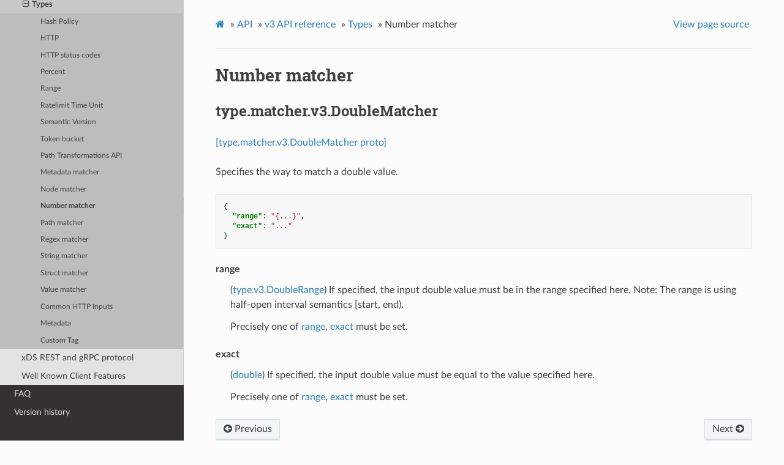

--- FILE ---
content_type: text/html; charset=UTF-8
request_url: https://www.envoyproxy.io/docs/envoy/v1.20.7/api-v3/type/matcher/v3/number.proto
body_size: 2419
content:
<!DOCTYPE html>
<html class="writer-html5" lang="en" >
<head>
  <meta charset="utf-8" />
  <meta name="viewport" content="width=device-width, initial-scale=1.0" />
  <title>Number matcher &mdash; envoy tag-v1.20.7 documentation</title>
      <link rel="stylesheet" href="../../../../_static/pygments.css" type="text/css" />
      <link rel="stylesheet" href="../../../../_static/css/envoy.css" type="text/css" />
      <link rel="stylesheet" href="../../../../_static/copybutton.css" type="text/css" />
      <link rel="stylesheet" href="../../../../_static/tabs.css" type="text/css" />
    <link rel="shortcut icon" href="../../../../_static/favicon.ico"/>
  <!--[if lt IE 9]>
    <script src="../../../../_static/js/html5shiv.min.js"></script>
  <![endif]-->
  
        <script data-url_root="../../../../" id="documentation_options" src="../../../../_static/documentation_options.js"></script>
        <script src="../../../../_static/jquery.js"></script>
        <script src="../../../../_static/underscore.js"></script>
        <script src="../../../../_static/doctools.js"></script>
        <script src="../../../../_static/clipboard.min.js"></script>
        <script src="../../../../_static/copybutton.js"></script>
    <script src="../../../../_static/js/theme.js"></script>
    <link rel="index" title="Index" href="../../../../genindex.html" />
    <link rel="search" title="Search" href="../../../../search.html" />
    <link rel="next" title="Path matcher" href="path.proto.html" />
    <link rel="prev" title="Node matcher" href="node.proto.html" /> 
</head>

<body class="wy-body-for-nav"> 
  <div class="wy-grid-for-nav">
    <nav data-toggle="wy-nav-shift" class="wy-nav-side">
      <div class="wy-side-scroll">
        <div class="wy-side-nav-search" >
            <a href='/docs/envoy/v1.20.7/'>
            <img src="../../../../_static/envoy-logo.png" class="logo" alt="Logo"/>
          </a>
              <div class="version">
                tag-v1.20.7
              </div>
<div role="search">
  <form id="rtd-search-form" class="wy-form" action="../../../../search.html" method="get">
    <input type="text" name="q" placeholder="Search docs" />
    <input type="hidden" name="check_keywords" value="yes" />
    <input type="hidden" name="area" value="default" />
  </form>
</div>
        </div><div class="wy-menu wy-menu-vertical" data-spy="affix" role="navigation" aria-label="Navigation menu">
              <ul class="current">
<li class="toctree-l1"><a class='reference internal' href='/docs/envoy/v1.20.7/about_docs'>About the documentation</a></li>
<li class="toctree-l1"><a class='reference internal' href='/docs/envoy/v1.20.7/intro/intro'>Introduction</a></li>
<li class="toctree-l1"><a class='reference internal' href='/docs/envoy/v1.20.7/start/start'>Getting Started</a></li>
<li class="toctree-l1"><a class='reference internal' href='/docs/envoy/v1.20.7/configuration/configuration'>Configuration reference</a></li>
<li class="toctree-l1"><a class='reference internal' href='/docs/envoy/v1.20.7/operations/operations'>Operations and administration</a></li>
<li class="toctree-l1"><a class='reference internal' href='/docs/envoy/v1.20.7/extending/extending'>Extending Envoy for custom use cases</a></li>
<li class="toctree-l1 current"><a class='reference internal' href='/docs/envoy/v1.20.7/api/api'>API</a><ul class="current">
<li class="toctree-l2"><a class='reference internal' href='/docs/envoy/v1.20.7/api/api_supported_versions'>Supported API versions</a></li>
<li class="toctree-l2 current"><a class='reference internal' href='/docs/envoy/v1.20.7/api-v3/api'>v3 API reference</a><ul class="current">
<li class="toctree-l3"><a class='reference internal' href='/docs/envoy/v1.20.7/api-v3/bootstrap/bootstrap'>Bootstrap</a></li>
<li class="toctree-l3"><a class='reference internal' href='/docs/envoy/v1.20.7/api-v3/listeners/listeners'>Listeners</a></li>
<li class="toctree-l3"><a class='reference internal' href='/docs/envoy/v1.20.7/api-v3/clusters/clusters'>Clusters</a></li>
<li class="toctree-l3"><a class='reference internal' href='/docs/envoy/v1.20.7/api-v3/http_routes/http_routes'>HTTP route management</a></li>
<li class="toctree-l3"><a class='reference internal' href='/docs/envoy/v1.20.7/api-v3/config/config'>Extensions</a></li>
<li class="toctree-l3"><a class='reference internal' href='/docs/envoy/v1.20.7/api-v3/admin/admin'>Admin</a></li>
<li class="toctree-l3"><a class='reference internal' href='/docs/envoy/v1.20.7/api-v3/data/data'>Envoy data</a></li>
<li class="toctree-l3"><a class='reference internal' href='/docs/envoy/v1.20.7/api-v3/service/service'>Services</a></li>
<li class="toctree-l3"><a class='reference internal' href='/docs/envoy/v1.20.7/api-v3/common_messages/common_messages'>Common messages</a></li>
<li class="toctree-l3 current"><a class='reference internal' href='/docs/envoy/v1.20.7/api-v3/types/types'>Types</a><ul class="current">
<li class="toctree-l4"><a class='reference internal' href='/docs/envoy/v1.20.7/api-v3/type/v3/hash_policy.proto'>Hash Policy</a></li>
<li class="toctree-l4"><a class='reference internal' href='/docs/envoy/v1.20.7/api-v3/type/v3/http.proto'>HTTP</a></li>
<li class="toctree-l4"><a class='reference internal' href='/docs/envoy/v1.20.7/api-v3/type/v3/http_status.proto'>HTTP status codes</a></li>
<li class="toctree-l4"><a class='reference internal' href='/docs/envoy/v1.20.7/api-v3/type/v3/percent.proto'>Percent</a></li>
<li class="toctree-l4"><a class='reference internal' href='/docs/envoy/v1.20.7/api-v3/type/v3/range.proto'>Range</a></li>
<li class="toctree-l4"><a class='reference internal' href='/docs/envoy/v1.20.7/api-v3/type/v3/ratelimit_unit.proto'>Ratelimit Time Unit</a></li>
<li class="toctree-l4"><a class='reference internal' href='/docs/envoy/v1.20.7/api-v3/type/v3/semantic_version.proto'>Semantic Version</a></li>
<li class="toctree-l4"><a class='reference internal' href='/docs/envoy/v1.20.7/api-v3/type/v3/token_bucket.proto'>Token bucket</a></li>
<li class="toctree-l4"><a class='reference internal' href='/docs/envoy/v1.20.7/api-v3/type/http/v3/path_transformation.proto'>Path Transformations API</a></li>
<li class="toctree-l4"><a class='reference internal' href='/docs/envoy/v1.20.7/api-v3/type/matcher/v3/metadata.proto'>Metadata matcher</a></li>
<li class="toctree-l4"><a class='reference internal' href='/docs/envoy/v1.20.7/api-v3/type/matcher/v3/node.proto'>Node matcher</a></li>
<li class="toctree-l4 current"><a class="current reference internal" href="#">Number matcher</a></li>
<li class="toctree-l4"><a class='reference internal' href='/docs/envoy/v1.20.7/api-v3/type/matcher/v3/path.proto'>Path matcher</a></li>
<li class="toctree-l4"><a class='reference internal' href='/docs/envoy/v1.20.7/api-v3/type/matcher/v3/regex.proto'>Regex matcher</a></li>
<li class="toctree-l4"><a class='reference internal' href='/docs/envoy/v1.20.7/api-v3/type/matcher/v3/string.proto'>String matcher</a></li>
<li class="toctree-l4"><a class='reference internal' href='/docs/envoy/v1.20.7/api-v3/type/matcher/v3/struct.proto'>Struct matcher</a></li>
<li class="toctree-l4"><a class='reference internal' href='/docs/envoy/v1.20.7/api-v3/type/matcher/v3/value.proto'>Value matcher</a></li>
<li class="toctree-l4"><a class='reference internal' href='/docs/envoy/v1.20.7/api-v3/type/matcher/v3/http_inputs.proto'>Common HTTP Inputs</a></li>
<li class="toctree-l4"><a class='reference internal' href='/docs/envoy/v1.20.7/api-v3/type/metadata/v3/metadata.proto'>Metadata</a></li>
<li class="toctree-l4"><a class='reference internal' href='/docs/envoy/v1.20.7/api-v3/type/tracing/v3/custom_tag.proto'>Custom Tag</a></li>
</ul>
</li>
</ul>
</li>
<li class="toctree-l2"><a class='reference internal' href='/docs/envoy/v1.20.7/api-docs/xds_protocol'>xDS REST and gRPC protocol</a></li>
<li class="toctree-l2"><a class='reference internal' href='/docs/envoy/v1.20.7/api/client_features'>Well Known Client Features</a></li>
</ul>
</li>
<li class="toctree-l1"><a class='reference internal' href='/docs/envoy/v1.20.7/faq/overview'>FAQ</a></li>
<li class="toctree-l1"><a class='reference internal' href='/docs/envoy/v1.20.7/version_history/version_history'>Version history</a></li>
</ul>

        </div>
      </div>
    </nav>

    <section data-toggle="wy-nav-shift" class="wy-nav-content-wrap"><nav class="wy-nav-top" aria-label="Mobile navigation menu" >
          <i data-toggle="wy-nav-top" class="fa fa-bars"></i>
          <a href='/docs/envoy/v1.20.7/'>envoy</a>
      </nav>

      <div class="wy-nav-content">
        <div class="rst-content">
          <div role="navigation" aria-label="Page navigation">
  <ul class="wy-breadcrumbs">
      <li><a class='icon icon-home' href='/docs/envoy/v1.20.7/'></a> &raquo;</li>
          <li><a href='/docs/envoy/v1.20.7/api/api'>API</a> &raquo;</li>
          <li><a href='/docs/envoy/v1.20.7/api-v3/api'>v3 API reference</a> &raquo;</li>
          <li><a href='/docs/envoy/v1.20.7/api-v3/types/types'>Types</a> &raquo;</li>
      <li>Number matcher</li>
      <li class="wy-breadcrumbs-aside">
            <a href="../../../../_sources/api-v3/type/matcher/v3/number.proto.rst.txt" rel="nofollow"> View page source</a>
      </li>
  </ul>
  <hr/>
</div>
          <div role="main" class="document" itemscope="itemscope" itemtype="http://schema.org/Article">
           <div itemprop="articleBody">
             
  <div class="section" id="number-matcher">
<span id="envoy-v3-api-file-envoy-type-matcher-v3-number-proto"></span><h1>Number matcher<a class="headerlink" href="#number-matcher" title="Permalink to this headline">¶</a></h1>
<div class="section" id="type-matcher-v3-doublematcher">
<span id="envoy-v3-api-msg-type-matcher-v3-doublematcher"></span><h2>type.matcher.v3.DoubleMatcher<a class="headerlink" href="#type-matcher-v3-doublematcher" title="Permalink to this headline">¶</a></h2>
<p><a class="reference external" href="https://github.com/envoyproxy/envoy/blob/v1.20.7/api/envoy/type/matcher/v3/number.proto#L18">[type.matcher.v3.DoubleMatcher proto]</a></p>
<p>Specifies the way to match a double value.</p>
<div class="highlight-json notranslate"><div class="highlight"><pre><span></span><span class="p">{</span>
  <span class="nt">&quot;range&quot;</span><span class="p">:</span> <span class="s2">&quot;{...}&quot;</span><span class="p">,</span>
  <span class="nt">&quot;exact&quot;</span><span class="p">:</span> <span class="s2">&quot;...&quot;</span>
<span class="p">}</span>
</pre></div>
</div>
<dl id="envoy-v3-api-field-type-matcher-v3-doublematcher-range">
<dt>range</dt><dd><p>(<a class='reference internal' href='/docs/envoy/v1.20.7/api-v3/type/v3/range.proto#envoy-v3-api-msg-type-v3-doublerange'><span class="std std-ref">type.v3.DoubleRange</span></a>) If specified, the input double value must be in the range specified here.
Note: The range is using half-open interval semantics [start, end).</p>
<p>Precisely one of <a class="reference internal" href="#envoy-v3-api-field-type-matcher-v3-doublematcher-range"><span class="std std-ref">range</span></a>, <a class="reference internal" href="#envoy-v3-api-field-type-matcher-v3-doublematcher-exact"><span class="std std-ref">exact</span></a> must be set.</p>
</dd>
</dl>
<dl id="envoy-v3-api-field-type-matcher-v3-doublematcher-exact">
<dt>exact</dt><dd><p>(<a class="reference external" href="https://developers.google.com/protocol-buffers/docs/proto#scalar">double</a>) If specified, the input double value must be equal to the value specified here.</p>
<p>Precisely one of <a class="reference internal" href="#envoy-v3-api-field-type-matcher-v3-doublematcher-range"><span class="std std-ref">range</span></a>, <a class="reference internal" href="#envoy-v3-api-field-type-matcher-v3-doublematcher-exact"><span class="std std-ref">exact</span></a> must be set.</p>
</dd>
</dl>
</div>
</div>


           </div>
          </div>
          <footer><div class="rst-footer-buttons" role="navigation" aria-label="Footer">
        <a accesskey='p' class='btn btn-neutral float-left' href='/docs/envoy/v1.20.7/api-v3/type/matcher/v3/node.proto' rel='prev' title='Node matcher'><span class="fa fa-arrow-circle-left" aria-hidden="true"></span> Previous</a>
        <a accesskey='n' class='btn btn-neutral float-right' href='/docs/envoy/v1.20.7/api-v3/type/matcher/v3/path.proto' rel='next' title='Path matcher'>Next <span class="fa fa-arrow-circle-right" aria-hidden="true"></span></a>
    </div>

  <hr/>

  <div role="contentinfo">
    <p>&#169; Copyright 2016-2022, Envoy Project Authors.</p>
  </div>

  Built with <a href="https://www.sphinx-doc.org/">Sphinx</a> using a
    <a href="https://github.com/readthedocs/sphinx_rtd_theme">theme</a>
    provided by <a href="https://readthedocs.org">Read the Docs</a>.
   

</footer>
        </div>
      </div>
    </section>
  </div>
  <script>
      jQuery(function () {
          SphinxRtdTheme.Navigation.enable(true);
      });
  </script> 

</body>
</html>

--- FILE ---
content_type: application/javascript; charset=UTF-8
request_url: https://www.envoyproxy.io/docs/envoy/v1.20.7/_static/documentation_options.js
body_size: -8
content:
var DOCUMENTATION_OPTIONS = {
    URL_ROOT: document.getElementById("documentation_options").getAttribute('data-url_root'),
    VERSION: 'tag-v1.20.7',
    LANGUAGE: 'None',
    COLLAPSE_INDEX: false,
    BUILDER: 'html',
    FILE_SUFFIX: '.html',
    LINK_SUFFIX: '.html',
    HAS_SOURCE: true,
    SOURCELINK_SUFFIX: '.txt',
    NAVIGATION_WITH_KEYS: false
};